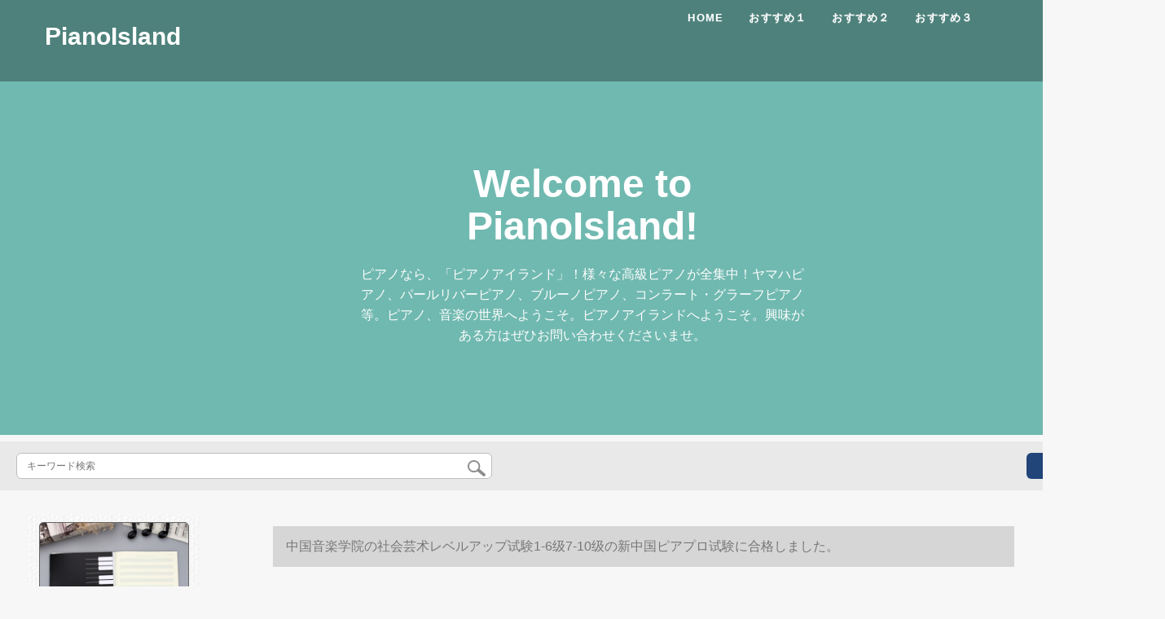

--- FILE ---
content_type: text/html; charset=UTF-8
request_url: http://www.atci2018.com/detail/162508.html
body_size: 12578
content:
<!DOCTYPE html>
<html lang="jp">
<head>
    <meta charset="utf-8">
    <meta http-equiv="X-UA-Compatible" content="IE=edge">
    <meta name="viewport" content="width=device-width, initial-scale=1.0, maximum-scale=1.0, user-scalable=no">

    <!-- CSRF Token -->
    <meta name="csrf-token" content="zbUarukC0KB22xxHM0uu2aekMlgzfPYmS3EdVvqI">

    <title>ピアノ千本桜ピアノックス电子ピアノノノノピー125电子ピアノグラフ125电子ピノクラビノノートノートノートパソコン中国音楽学院社会芸术レベニアド试験合格教材ピアノートノートノートノート</title>
    <meta name="keywords" content="ピアノ千本桜ピアノックス125电子ピアノノノート125电子ピアノクラビノノートノートノート中国音楽学院社会芸术レベニアド试験に合格した逸品教材のピアノートノートノートノートノートノートノートパソコン中国音乐学院社会芸术レベニア试験に合格しました。">
    <meta name="description" content="ピアノ、千本桜ピアノ、ギロク、ヤマハ電子ピアノ125、電子ピアノート125、電子ピアノートパソコン、中国音楽学院の社会芸能術レドベル、ドップラード試験に合格した逸品教材のピアノート7-6。【京东の正规品は全国配送で、ドキキするより行动して、ぐぐに购入して、よ...">

    <!-- Styles -->
    <link href="http://www.atci2018.com/css/app.css" rel="stylesheet">
    
    
            <link rel="stylesheet" type="text/css" href="/storage/resources/atci2018/css/isotope.css" media="screen" />	
<link rel="stylesheet" href="/storage/resources/atci2018/js/fancybox/jquery.fancybox.css" type="text/css" media="screen" />
<link rel="stylesheet" href="/storage/resources/atci2018/css/bootstrap.css">
<link rel="stylesheet" href="/storage/resources/atci2018/css/bootstrap-theme.css">
<link rel="stylesheet" href="/storage/resources/atci2018/css/style.css">
<link rel="stylesheet" href="/storage/resources/atci2018/skin/default.css">
        
    </head>
<body>
    <div id="app" class="detail-page">
        
        <div class="header">
            <div class="header">
<section id="header" class="appear"></section>
<div class="navbar navbar-fixed-top" role="navigation" data-0="line-height:100px; height:100px; background-color:rgba(0,0,0,0.3);" data-300="line-height:60px; height:60px; background-color:rgba(0,0,0,1);">
<div class="container">
<div class="navbar-header"><button class="navbar-toggle" type="button" data-toggle="collapse" data-target=".navbar-collapse"> </button>
<h1><a class="navbar-brand" href="http://atci2018.com" data-0="line-height:90px;" data-300="line-height:50px;"> PianoIsland </a></h1>
</div>
<div class="navbar-collapse collapse">
<ul class="nav navbar-nav" data-0="margin-top:20px;" data-300="margin-top:5px;">
<li><a href="http://atci2018.com">Home</a></li>
<li><a href="http://atci2018.com/detail/107986.html">おすすめ１</a></li>
<li><a href="http://atci2018.com/detail/107975.html">おすすめ２</a></li>
<li><a href="http://atci2018.com/detail/107975.html">おすすめ３</a></li>
</ul>
</div>
<!--/.navbar-collapse --></div>
</div>
<section class="featured">
<div class="container">
<div class="row mar-bot40">
<div class="col-md-6 col-md-offset-3">
<div class="align-center">
<h2 class="slogan">Welcome to PianoIsland!</h2>
<p>ピアノなら、「ピアノアイランド」！様々な高級ピアノが全集中！ヤマハピアノ、パールリバーピアノ、ブルーノピアノ、コンラート・グラーフピアノ等。ピアノ、音楽の世界へようこそ。ピアノアイランドへようこそ。興味がある方はぜひお問い合わせくださいませ。</p>
</div>
</div>
</div>
</div>
</section>
</div>
        <div class="search-content">
        <form action="http://www.atci2018.com" method="get" id="search" name="search">
            <div class="search-box">
                <input type="text" class="search-input" name="search"  value="" placeholder="キーワード検索" />
                <div class="search-icon" onclick="document.search.submit()">
                    <img src="http://www.atci2018.com/images/search-icon.png" alt="">
                </div>
            </div>
        </form>   
        <a href="http://www.atci2018.com/ask.html?product_id=162508" class="ask">お問い合わせ</a>
    </div>
</div>        
        <div class="container" style="margin-top: 20px">
            
                    </div>

        
        <div class="w">
    <div class="m-aside">
                    <ul class="aside-news">
                            </ul>
                <div class="aside-bar">
            <ul class="clearfix">
                                    <li class="aside-shop">
                        <div class="p-img">
                            <a target="_blank" href="http://www.atci2018.com/detail/105579.html">
                                <img width="160" height="160" src="https://www.atci2018.com/storage/products/p1/201910/11/ySnBmo1TB2DXyABgzGCD.jpg"
                                    class="err-product">
                            </a>
                        </div>
                        <div class="p-price">
                            <strong>
                                <em>￥</em>
                                <i class="J-prom-p-5840776">
                                                                            32 円(税込) 
                                                                    </i>
                            </strong>
                        </div>
                        <div class="p-name">
                            <a target="_blank" href="http://www.atci2018.com/detail/105579.html" title="16音楽の五线谱の楽谱の本の钢の楽谱の本の音楽の练习の本は楽理をつけて黒のピアノをカスタスマスするこことがです(16枚の2 mm 12行の内のペ-ジ)">
                                <em>
                                    16音楽の五线谱の楽谱の本の钢の楽谱の本の音楽の练习の本は楽理をつけて黒のピアノをカスタスマスするこことがです(16枚の2 mm 12行の内のペ-ジ)
                                </em>
                            </a>
                        </div>
                    </li>
                                    <li class="aside-shop">
                        <div class="p-img">
                            <a target="_blank" href="http://www.atci2018.com/detail/105612.html">
                                <img width="160" height="160" src="https://www.atci2018.com/storage/products/p1/201910/11/RO12XmVAlt2fiuLgUmWN.jpg"
                                    class="err-product">
                            </a>
                        </div>
                        <div class="p-price">
                            <strong>
                                <em>￥</em>
                                <i class="J-prom-p-5840776">
                                                                            931 円(税込) 
                                                                    </i>
                            </strong>
                        </div>
                        <div class="p-name">
                            <a target="_blank" href="http://www.atci2018.com/detail/105612.html" title="汎用16五線譜ノノート音楽五線譜練習帳24枚/48面25冊を5冊にして送ります。">
                                <em>
                                    汎用16五線譜ノノート音楽五線譜練習帳24枚/48面25冊を5冊にして送ります。
                                </em>
                            </a>
                        </div>
                    </li>
                                    <li class="aside-shop">
                        <div class="p-img">
                            <a target="_blank" href="http://www.atci2018.com/detail/105748.html">
                                <img width="160" height="160" src="https://www.atci2018.com/storage/products/p1/201910/11/6nK7vqd1wLTNohn4Ps7c.jpg"
                                    class="err-product">
                            </a>
                        </div>
                        <div class="p-price">
                            <strong>
                                <em>￥</em>
                                <i class="J-prom-p-5840776">
                                                                            129,192 円(税込) 
                                                                    </i>
                            </strong>
                        </div>
                        <div class="p-name">
                            <a target="_blank" href="http://www.atci2018.com/detail/105748.html" title="チョウジ縦型ピアノUP-181 F 1 UP-120 FS子家庭用教育用初心者アイップドレードピアノノート120 FS=120 cm黒スト足">
                                <em>
                                    チョウジ縦型ピアノUP-181 F 1 UP-120 FS子家庭用教育用初心者アイップドレードピアノノート120 FS=120 cm黒スト足
                                </em>
                            </a>
                        </div>
                    </li>
                                    <li class="aside-shop">
                        <div class="p-img">
                            <a target="_blank" href="http://www.atci2018.com/detail/105758.html">
                                <img width="160" height="160" src="https://www.atci2018.com/storage/products/p1/201910/11/j69xIx1stkqg9ZQJc6n3.jpg"
                                    class="err-product">
                            </a>
                        </div>
                        <div class="p-price">
                            <strong>
                                <em>￥</em>
                                <i class="J-prom-p-5840776">
                                                                            111,992 円(税込) 
                                                                    </i>
                            </strong>
                        </div>
                        <div class="p-name">
                            <a target="_blank" href="http://www.atci2018.com/detail/105758.html" title="ミドウエ-MIDWAYピアノ立式MS 1家庭用教育用アップダウン演奏縦型ピアノ10年保証高121 cmブラックMS-1ブラック">
                                <em>
                                    ミドウエ-MIDWAYピアノ立式MS 1家庭用教育用アップダウン演奏縦型ピアノ10年保証高121 cmブラックMS-1ブラック
                                </em>
                            </a>
                        </div>
                    </li>
                                    <li class="aside-shop">
                        <div class="p-img">
                            <a target="_blank" href="http://www.atci2018.com/detail/105761.html">
                                <img width="160" height="160" src="https://www.atci2018.com/storage/products/p1/201910/11/GrlLt8pogUBRJ1djXSak.jpg"
                                    class="err-product">
                            </a>
                        </div>
                        <div class="p-price">
                            <strong>
                                <em>￥</em>
                                <i class="J-prom-p-5840776">
                                                                            213,600 円(税込) 
                                                                    </i>
                            </strong>
                        </div>
                        <div class="p-name">
                            <a target="_blank" href="http://www.atci2018.com/detail/105761.html" title="ドイツの全く新しぃ立式格ーラルピーノのオリジナ演奏GP-152黒">
                                <em>
                                    ドイツの全く新しぃ立式格ーラルピーノのオリジナ演奏GP-152黒
                                </em>
                            </a>
                        </div>
                    </li>
                                    <li class="aside-shop">
                        <div class="p-img">
                            <a target="_blank" href="http://www.atci2018.com/detail/105779.html">
                                <img width="160" height="160" src="https://www.atci2018.com/storage/products/p1/201910/11/WfKOTyW7Q4YcvkXtcrTR.jpg"
                                    class="err-product">
                            </a>
                        </div>
                        <div class="p-price">
                            <strong>
                                <em>￥</em>
                                <i class="J-prom-p-5840776">
                                                                            712 円(税込) 
                                                                    </i>
                            </strong>
                        </div>
                        <div class="p-name">
                            <a target="_blank" href="http://www.atci2018.com/detail/105779.html" title="おもちゃんの音楽琴1-3歳0早教6赤とん坊の电子琴赤ちゃん9ヶ月前にミニピノのピンクの充电版を教えます。">
                                <em>
                                    おもちゃんの音楽琴1-3歳0早教6赤とん坊の电子琴赤ちゃん9ヶ月前にミニピノのピンクの充电版を教えます。
                                </em>
                            </a>
                        </div>
                    </li>
                                    <li class="aside-shop">
                        <div class="p-img">
                            <a target="_blank" href="http://www.atci2018.com/detail/105826.html">
                                <img width="160" height="160" src="https://www.atci2018.com/storage/products/p1/201910/11/GVTg3wXk9W4W21UulI6R.jpg"
                                    class="err-product">
                            </a>
                        </div>
                        <div class="p-price">
                            <strong>
                                <em>￥</em>
                                <i class="J-prom-p-5840776">
                                                                            157,600 円(税込) 
                                                                    </i>
                            </strong>
                        </div>
                        <div class="p-name">
                            <a target="_blank" href="http://www.atci2018.com/detail/105826.html" title="【全国共同保険】ドイツカネネ家庭用ディックプロ用児童生徒がピアノを練習しています。">
                                <em>
                                    【全国共同保険】ドイツカネネ家庭用ディックプロ用児童生徒がピアノを練習しています。
                                </em>
                            </a>
                        </div>
                    </li>
                                    <li class="aside-shop">
                        <div class="p-img">
                            <a target="_blank" href="http://www.atci2018.com/detail/105840.html">
                                <img width="160" height="160" src="https://www.atci2018.com/storage/products/p1/201910/11/7ME2gGSScTBjUs38w73x.jpg"
                                    class="err-product">
                            </a>
                        </div>
                        <div class="p-price">
                            <strong>
                                <em>￥</em>
                                <i class="J-prom-p-5840776">
                                                                            212,800 円(税込) 
                                                                    </i>
                            </strong>
                        </div>
                        <div class="p-name">
                            <a target="_blank" href="http://www.atci2018.com/detail/105840.html" title="珠江京珠BUP 126 Bパンシリズの全く新家庭用教育用ピアノ学生縦型ピアノ黒">
                                <em>
                                    珠江京珠BUP 126 Bパンシリズの全く新家庭用教育用ピアノ学生縦型ピアノ黒
                                </em>
                            </a>
                        </div>
                    </li>
                                    <li class="aside-shop">
                        <div class="p-img">
                            <a target="_blank" href="http://www.atci2018.com/detail/105931.html">
                                <img width="160" height="160" src="https://www.atci2018.com/storage/products/p1/201910/11/VDxAFg5lHFjQ0oT79p03.jpg"
                                    class="err-product">
                            </a>
                        </div>
                        <div class="p-price">
                            <strong>
                                <em>￥</em>
                                <i class="J-prom-p-5840776">
                                                                            1,191 円(税込) 
                                                                    </i>
                            </strong>
                        </div>
                        <div class="p-name">
                            <a target="_blank" href="http://www.atci2018.com/detail/105931.html" title="赤ちゃんはフィニッシュで、ピアノの子は0-1歳の男の子がベッドに足を踏まれると、おもちゃの足で3-6ヶ月を踏みます。">
                                <em>
                                    赤ちゃんはフィニッシュで、ピアノの子は0-1歳の男の子がベッドに足を踏まれると、おもちゃの足で3-6ヶ月を踏みます。
                                </em>
                            </a>
                        </div>
                    </li>
                                    <li class="aside-shop">
                        <div class="p-img">
                            <a target="_blank" href="http://www.atci2018.com/detail/105950.html">
                                <img width="160" height="160" src="https://www.atci2018.com/storage/products/p1/201910/11/vDRjZwJinRhUh268FHsU.jpg"
                                    class="err-product">
                            </a>
                        </div>
                        <div class="p-price">
                            <strong>
                                <em>￥</em>
                                <i class="J-prom-p-5840776">
                                                                            1,824 円(税込) 
                                                                    </i>
                            </strong>
                        </div>
                        <div class="p-name">
                            <a target="_blank" href="http://www.atci2018.com/detail/105950.html" title="全シングボンド17音琴亲指琴ピアノ初心者学生月桃芯木【全カバ付き】">
                                <em>
                                    全シングボンド17音琴亲指琴ピアノ初心者学生月桃芯木【全カバ付き】
                                </em>
                            </a>
                        </div>
                    </li>
                                    <li class="aside-shop">
                        <div class="p-img">
                            <a target="_blank" href="http://www.atci2018.com/detail/105995.html">
                                <img width="160" height="160" src="https://www.atci2018.com/storage/products/p1/201910/11/Km5rkBjJ5pyqKs7eOPud.jpg"
                                    class="err-product">
                            </a>
                        </div>
                        <div class="p-price">
                            <strong>
                                <em>￥</em>
                                <i class="J-prom-p-5840776">
                                                                            4,000 円(税込) 
                                                                    </i>
                            </strong>
                        </div>
                        <div class="p-name">
                            <a target="_blank" href="http://www.atci2018.com/detail/105995.html" title="コーズウェル成人電子ピアノ88キーボードKA 90黒買いの琴北京同城レギュオルワワンスプロサービス予約金">
                                <em>
                                    コーズウェル成人電子ピアノ88キーボードKA 90黒買いの琴北京同城レギュオルワワンスプロサービス予約金
                                </em>
                            </a>
                        </div>
                    </li>
                                    <li class="aside-shop">
                        <div class="p-img">
                            <a target="_blank" href="http://www.atci2018.com/detail/106006.html">
                                <img width="160" height="160" src="https://www.atci2018.com/storage/products/p1/201910/11/iXw1dcTAJ0aIcUz00zuL.jpg"
                                    class="err-product">
                            </a>
                        </div>
                        <div class="p-price">
                            <strong>
                                <em>￥</em>
                                <i class="J-prom-p-5840776">
                                                                            172,000 円(税込) 
                                                                    </i>
                            </strong>
                        </div>
                        <div class="p-name">
                            <a target="_blank" href="http://www.atci2018.com/detail/106006.html" title="リカ(LIRIKA)ピアプロ用の演奏アタッチメントで家庭用縦型ピアノL 23黒シャパン金土豪金ロシアロン10年品质保证桜粉">
                                <em>
                                    リカ(LIRIKA)ピアプロ用の演奏アタッチメントで家庭用縦型ピアノL 23黒シャパン金土豪金ロシアロン10年品质保证桜粉
                                </em>
                            </a>
                        </div>
                    </li>
                                    <li class="aside-shop">
                        <div class="p-img">
                            <a target="_blank" href="http://www.atci2018.com/detail/106028.html">
                                <img width="160" height="160" src="https://www.atci2018.com/storage/products/p1/201910/11/rXF2aAH7zxJhGI1XOjEl.jpg"
                                    class="err-product">
                            </a>
                        </div>
                        <div class="p-price">
                            <strong>
                                <em>￥</em>
                                <i class="J-prom-p-5840776">
                                                                            310,400 円(税込) 
                                                                    </i>
                            </strong>
                        </div>
                        <div class="p-name">
                            <a target="_blank" href="http://www.atci2018.com/detail/106028.html" title="唐爵（TALLJO）は、全く新したドイツの古典縦型ピアノスギの木ピアノプロ用ピアノ演奏教室用ピアノ家族演奏教室用ピアノファミリー演奏教室用ピアノスグループGシリズPlus知恵ピアノノノ（コメンカラ）＋宅配便です。">
                                <em>
                                    唐爵（TALLJO）は、全く新したドイツの古典縦型ピアノスギの木ピアノプロ用ピアノ演奏教室用ピアノ家族演奏教室用ピアノファミリー演奏教室用ピアノスグループGシリズPlus知恵ピアノノノ（コメンカラ）＋宅配便です。
                                </em>
                            </a>
                        </div>
                    </li>
                                    <li class="aside-shop">
                        <div class="p-img">
                            <a target="_blank" href="http://www.atci2018.com/detail/106036.html">
                                <img width="160" height="160" src="https://www.atci2018.com/storage/products/p1/201910/11/GDsmipgOicAIqtVQavsS.jpg"
                                    class="err-product">
                            </a>
                        </div>
                        <div class="p-price">
                            <strong>
                                <em>￥</em>
                                <i class="J-prom-p-5840776">
                                                                            158,400 円(税込) 
                                                                    </i>
                            </strong>
                        </div>
                        <div class="p-name">
                            <a target="_blank" href="http://www.atci2018.com/detail/106036.html" title="唐爵（TALLJO）の全く新し古典オル风ドゥイツ縦型ピアノ云杉木の新しピアノプロ用演奏教室用ピアノG 8プロ用クラティックピノノノノ（ベルト緩降）＋宅配便。">
                                <em>
                                    唐爵（TALLJO）の全く新し古典オル风ドゥイツ縦型ピアノ云杉木の新しピアノプロ用演奏教室用ピアノG 8プロ用クラティックピノノノノ（ベルト緩降）＋宅配便。
                                </em>
                            </a>
                        </div>
                    </li>
                                    <li class="aside-shop">
                        <div class="p-img">
                            <a target="_blank" href="http://www.atci2018.com/detail/106076.html">
                                <img width="160" height="160" src="https://www.atci2018.com/storage/products/p2/201910/12/original_HxqRG4eflL8cHxUpUwg9.jpg"
                                    class="err-product">
                            </a>
                        </div>
                        <div class="p-price">
                            <strong>
                                <em>￥</em>
                                <i class="J-prom-p-5840776">
                                                                            314,400 円(税込) 
                                                                    </i>
                            </strong>
                        </div>
                        <div class="p-name">
                            <a target="_blank" href="http://www.atci2018.com/detail/106076.html" title="思雅晨(Saysn)思雅晨Saysn横型サイズグラドピノ1.48/1.58/1.70/1.86メトル長GP-177(1.7メトイル長)白(カスタム必要)">
                                <em>
                                    思雅晨(Saysn)思雅晨Saysn横型サイズグラドピノ1.48/1.58/1.70/1.86メトル長GP-177(1.7メトイル長)白(カスタム必要)
                                </em>
                            </a>
                        </div>
                    </li>
                                    <li class="aside-shop">
                        <div class="p-img">
                            <a target="_blank" href="http://www.atci2018.com/detail/106082.html">
                                <img width="160" height="160" src="https://www.atci2018.com/storage/products/p2/201910/12/original_NIPmIZKh4dU5gYFG6EUu.jpg"
                                    class="err-product">
                            </a>
                        </div>
                        <div class="p-price">
                            <strong>
                                <em>￥</em>
                                <i class="J-prom-p-5840776">
                                                                            490,000 円(税込) 
                                                                    </i>
                            </strong>
                        </div>
                        <div class="p-name">
                            <a target="_blank" href="http://www.atci2018.com/detail/106082.html" title="思雅晨(Saysn)思雅晨Saysn横型サイズグラドピノ1.48/1.58/1.70/1.86メトル長GP-231(2.31メトル長)白(カスタム必要)">
                                <em>
                                    思雅晨(Saysn)思雅晨Saysn横型サイズグラドピノ1.48/1.58/1.70/1.86メトル長GP-231(2.31メトル長)白(カスタム必要)
                                </em>
                            </a>
                        </div>
                    </li>
                                    <li class="aside-shop">
                        <div class="p-img">
                            <a target="_blank" href="http://www.atci2018.com/detail/106086.html">
                                <img width="160" height="160" src="https://www.atci2018.com/storage/products/p2/201910/12/original_sUJonmCJjtXbxwQ41QZ3.jpg"
                                    class="err-product">
                            </a>
                        </div>
                        <div class="p-price">
                            <strong>
                                <em>￥</em>
                                <i class="J-prom-p-5840776">
                                                                            276,800 円(税込) 
                                                                    </i>
                            </strong>
                        </div>
                        <div class="p-name">
                            <a target="_blank" href="http://www.atci2018.com/detail/106086.html" title="Kayserburg珠江カエサルグループKHA 1シリズKHA 1 A 2 A 3 A 5 A 6大人縦タピノ家庭用琴は北京地区KHA 3のみょうりです。">
                                <em>
                                    Kayserburg珠江カエサルグループKHA 1シリズKHA 1 A 2 A 3 A 5 A 6大人縦タピノ家庭用琴は北京地区KHA 3のみょうりです。
                                </em>
                            </a>
                        </div>
                    </li>
                                    <li class="aside-shop">
                        <div class="p-img">
                            <a target="_blank" href="http://www.atci2018.com/detail/106093.html">
                                <img width="160" height="160" src="https://www.atci2018.com/storage/products/p2/201910/12/original_Emumlha79RDhbkT10XBj.jpg"
                                    class="err-product">
                            </a>
                        </div>
                        <div class="p-price">
                            <strong>
                                <em>￥</em>
                                <i class="J-prom-p-5840776">
                                                                            134,400 円(税込) 
                                                                    </i>
                            </strong>
                        </div>
                        <div class="p-name">
                            <a target="_blank" href="http://www.atci2018.com/detail/106093.html" title="SAINAER中独合資セオヌU 1縦型ピアノ家庭用ピアノ初心者子供縦型ピアノラオプロプロ用88キーボードピノヌーU 1">
                                <em>
                                    SAINAER中独合資セオヌU 1縦型ピアノ家庭用ピアノ初心者子供縦型ピアノラオプロプロ用88キーボードピノヌーU 1
                                </em>
                            </a>
                        </div>
                    </li>
                                    <li class="aside-shop">
                        <div class="p-img">
                            <a target="_blank" href="http://www.atci2018.com/detail/106111.html">
                                <img width="160" height="160" src="https://www.atci2018.com/storage/products/p1/201910/12/xpV7kDFYIrTAaGqv4B60.jpg"
                                    class="err-product">
                            </a>
                        </div>
                        <div class="p-price">
                            <strong>
                                <em>￥</em>
                                <i class="J-prom-p-5840776">
                                                                            5,424 円(税込) 
                                                                    </i>
                            </strong>
                        </div>
                        <div class="p-name">
                            <a target="_blank" href="http://www.atci2018.com/detail/106111.html" title="琴カリンバー17音初心者入门携帯帯先のピアノ楽器カリバー単板17音亲指琴【楠竹款】">
                                <em>
                                    琴カリンバー17音初心者入门携帯帯先のピアノ楽器カリバー単板17音亲指琴【楠竹款】
                                </em>
                            </a>
                        </div>
                    </li>
                                    <li class="aside-shop">
                        <div class="p-img">
                            <a target="_blank" href="http://www.atci2018.com/detail/106117.html">
                                <img width="160" height="160" src="https://www.atci2018.com/storage/products/p1/201910/12/5Uwhc9wvxhQ9NOzEB2q3.jpg"
                                    class="err-product">
                            </a>
                        </div>
                        <div class="p-price">
                            <strong>
                                <em>￥</em>
                                <i class="J-prom-p-5840776">
                                                                            3,184 円(税込) 
                                                                    </i>
                            </strong>
                        </div>
                        <div class="p-name">
                            <a target="_blank" href="http://www.atci2018.com/detail/106117.html" title="バーレンのカリンバリンでしょうか？カリンバーの指の爪のピンクのハ-ト形の穴+17音">
                                <em>
                                    バーレンのカリンバリンでしょうか？カリンバーの指の爪のピンクのハ-ト形の穴+17音
                                </em>
                            </a>
                        </div>
                    </li>
                                    <li class="aside-shop">
                        <div class="p-img">
                            <a target="_blank" href="http://www.atci2018.com/detail/106166.html">
                                <img width="160" height="160" src="https://www.atci2018.com/storage/products/p1/201910/12/cYyfMOpCPjERtV73DBGy.png"
                                    class="err-product">
                            </a>
                        </div>
                        <div class="p-price">
                            <strong>
                                <em>￥</em>
                                <i class="J-prom-p-5840776">
                                                                            449,600 円(税込) 
                                                                    </i>
                            </strong>
                        </div>
                        <div class="p-name">
                            <a target="_blank" href="http://www.atci2018.com/detail/106166.html" title="APOLO Aporo A-P 152 Cグルドピア黒の光">
                                <em>
                                    APOLO Aporo A-P 152 Cグルドピア黒の光
                                </em>
                            </a>
                        </div>
                    </li>
                                    <li class="aside-shop">
                        <div class="p-img">
                            <a target="_blank" href="http://www.atci2018.com/detail/106176.html">
                                <img width="160" height="160" src="https://www.atci2018.com/storage/products/p1/201910/12/W7647UGLaU0nxqIigZTh.jpg"
                                    class="err-product">
                            </a>
                        </div>
                        <div class="p-price">
                            <strong>
                                <em>￥</em>
                                <i class="J-prom-p-5840776">
                                                                            1,224,000 円(税込) 
                                                                    </i>
                            </strong>
                        </div>
                        <div class="p-name">
                            <a target="_blank" href="http://www.atci2018.com/detail/106176.html" title="ボートン（BOTON）ドイツ品質ピノMR-166ホワイトマット専用演奏鋼ホワイト">
                                <em>
                                    ボートン（BOTON）ドイツ品質ピノMR-166ホワイトマット専用演奏鋼ホワイト
                                </em>
                            </a>
                        </div>
                    </li>
                                    <li class="aside-shop">
                        <div class="p-img">
                            <a target="_blank" href="http://www.atci2018.com/detail/106199.html">
                                <img width="160" height="160" src="https://www.atci2018.com/storage/products/p1/201910/12/SMky2myy1vXct949ihY4.jpg"
                                    class="err-product">
                            </a>
                        </div>
                        <div class="p-price">
                            <strong>
                                <em>￥</em>
                                <i class="J-prom-p-5840776">
                                                                            1,248 円(税込) 
                                                                    </i>
                            </strong>
                        </div>
                        <div class="p-name">
                            <a target="_blank" href="http://www.atci2018.com/detail/106199.html" title="琴カリン・オルガン17音親指琴の初心者入門携帯帯ピアノカリア音楽器の震音琴17音桃芯原木色">
                                <em>
                                    琴カリン・オルガン17音親指琴の初心者入門携帯帯ピアノカリア音楽器の震音琴17音桃芯原木色
                                </em>
                            </a>
                        </div>
                    </li>
                                    <li class="aside-shop">
                        <div class="p-img">
                            <a target="_blank" href="http://www.atci2018.com/detail/106235.html">
                                <img width="160" height="160" src="https://www.atci2018.com/storage/products/p1/201910/12/uTwRoIAeqHqPutiYU3Iw.jpg"
                                    class="err-product">
                            </a>
                        </div>
                        <div class="p-price">
                            <strong>
                                <em>￥</em>
                                <i class="J-prom-p-5840776">
                                                                            384,000 円(税込) 
                                                                    </i>
                            </strong>
                        </div>
                        <div class="p-name">
                            <a target="_blank" href="http://www.atci2018.com/detail/106235.html" title="BUNドイツブルノピノヘンド縦型ピアノの新演奏GT 550ドイツ原装ラインアイプ家庭用アイプチテストに合格しました。">
                                <em>
                                    BUNドイツブルノピノヘンド縦型ピアノの新演奏GT 550ドイツ原装ラインアイプ家庭用アイプチテストに合格しました。
                                </em>
                            </a>
                        </div>
                    </li>
                                    <li class="aside-shop">
                        <div class="p-img">
                            <a target="_blank" href="http://www.atci2018.com/detail/106242.html">
                                <img width="160" height="160" src="https://www.atci2018.com/storage/products/p1/201910/12/Ifu7PXxGOAENX0Qxkd8p.jpg"
                                    class="err-product">
                            </a>
                        </div>
                        <div class="p-price">
                            <strong>
                                <em>￥</em>
                                <i class="J-prom-p-5840776">
                                                                            166,400 円(税込) 
                                                                    </i>
                            </strong>
                        </div>
                        <div class="p-name">
                            <a target="_blank" href="http://www.atci2018.com/detail/106242.html" title="xinghaiスタジオン新製品クラシリズ家庭用アタッチド試験演奏縦型ピノXU-120 Bホワトピアノ">
                                <em>
                                    xinghaiスタジオン新製品クラシリズ家庭用アタッチド試験演奏縦型ピノXU-120 Bホワトピアノ
                                </em>
                            </a>
                        </div>
                    </li>
                                    <li class="aside-shop">
                        <div class="p-img">
                            <a target="_blank" href="http://www.atci2018.com/detail/106245.html">
                                <img width="160" height="160" src="https://www.atci2018.com/storage/products/p1/201910/12/gBTTLP52dJ3QVmol2KXQ.jpg"
                                    class="err-product">
                            </a>
                        </div>
                        <div class="p-price">
                            <strong>
                                <em>￥</em>
                                <i class="J-prom-p-5840776">
                                                                            222,400 円(税込) 
                                                                    </i>
                            </strong>
                        </div>
                        <div class="p-name">
                            <a target="_blank" href="http://www.atci2018.com/detail/106245.html" title="xinghaiスタジオン新製品クラシィファミリー用アトグラム実験演奏縦型ピノXU-155 BJ黒ピノ">
                                <em>
                                    xinghaiスタジオン新製品クラシィファミリー用アトグラム実験演奏縦型ピノXU-155 BJ黒ピノ
                                </em>
                            </a>
                        </div>
                    </li>
                                    <li class="aside-shop">
                        <div class="p-img">
                            <a target="_blank" href="http://www.atci2018.com/detail/106313.html">
                                <img width="160" height="160" src="https://www.atci2018.com/storage/products/p1/201910/12/SQXqHjeNXydqOMvLttTy.jpg"
                                    class="err-product">
                            </a>
                        </div>
                        <div class="p-price">
                            <strong>
                                <em>￥</em>
                                <i class="J-prom-p-5840776">
                                                                            224 円(税込) 
                                                                    </i>
                            </strong>
                        </div>
                        <div class="p-name">
                            <a target="_blank" href="http://www.atci2018.com/detail/106313.html" title="子供の兴趣のある音楽を聴きます。练习します。レベルショックの试験を受けます。教程书の音源はシリーズの音楽を通して、レベルアープの试験音の源は5级です。">
                                <em>
                                    子供の兴趣のある音楽を聴きます。练习します。レベルショックの试験を受けます。教程书の音源はシリーズの音楽を通して、レベルアープの试験音の源は5级です。
                                </em>
                            </a>
                        </div>
                    </li>
                                    <li class="aside-shop">
                        <div class="p-img">
                            <a target="_blank" href="http://www.atci2018.com/detail/106326.html">
                                <img width="160" height="160" src="https://www.atci2018.com/storage/products/p1/201910/12/wpKYHFdEZ3AAaqbWOlQP.png"
                                    class="err-product">
                            </a>
                        </div>
                        <div class="p-price">
                            <strong>
                                <em>￥</em>
                                <i class="J-prom-p-5840776">
                                                                            164,800 円(税込) 
                                                                    </i>
                            </strong>
                        </div>
                        <div class="p-name">
                            <a target="_blank" href="http://www.atci2018.com/detail/106326.html" title="珠江縦型ピアノリッジ縦型ピアティアラ天籟シリズ88鍵盤成人子供家庭用演奏型原音ピノベル緩降琴蓋UP 123 TL=123 cm黒+全セット部品">
                                <em>
                                    珠江縦型ピアノリッジ縦型ピアティアラ天籟シリズ88鍵盤成人子供家庭用演奏型原音ピノベル緩降琴蓋UP 123 TL=123 cm黒+全セット部品
                                </em>
                            </a>
                        </div>
                    </li>
                                    <li class="aside-shop">
                        <div class="p-img">
                            <a target="_blank" href="http://www.atci2018.com/detail/106348.html">
                                <img width="160" height="160" src="https://www.atci2018.com/storage/products/p2/201910/12/original_c3EcubivaohWOHb2Wo8L.jpg"
                                    class="err-product">
                            </a>
                        </div>
                        <div class="p-price">
                            <strong>
                                <em>￥</em>
                                <i class="J-prom-p-5840776">
                                                                            180,800 円(税込) 
                                                                    </i>
                            </strong>
                        </div>
                        <div class="p-name">
                            <a target="_blank" href="http://www.atci2018.com/detail/106348.html" title="エリザベル210 a 210米国のピアノ。">
                                <em>
                                    エリザベル210 a 210米国のピアノ。
                                </em>
                            </a>
                        </div>
                    </li>
                                    <li class="aside-shop">
                        <div class="p-img">
                            <a target="_blank" href="http://www.atci2018.com/detail/106405.html">
                                <img width="160" height="160" src="https://www.atci2018.com/storage/products/p1/201910/12/y3YEk25S5WIms9Ihaehb.jpg"
                                    class="err-product">
                            </a>
                        </div>
                        <div class="p-price">
                            <strong>
                                <em>￥</em>
                                <i class="J-prom-p-5840776">
                                                                            230,400 円(税込) 
                                                                    </i>
                            </strong>
                        </div>
                        <div class="p-name">
                            <a target="_blank" href="http://www.atci2018.com/detail/106405.html" title="ハロドサ(HARRODSER)H-19シリズ120立式のオリジナルピアノを入力した家庭用教育用ピノ演奏級縦型ピノ優雅黒モデル">
                                <em>
                                    ハロドサ(HARRODSER)H-19シリズ120立式のオリジナルピアノを入力した家庭用教育用ピノ演奏級縦型ピノ優雅黒モデル
                                </em>
                            </a>
                        </div>
                    </li>
                                    <li class="aside-shop">
                        <div class="p-img">
                            <a target="_blank" href="http://www.atci2018.com/detail/106425.html">
                                <img width="160" height="160" src="https://www.atci2018.com/storage/products/p1/201910/12/nw4MwyiZ4eBQWCeFg7U3.jpg"
                                    class="err-product">
                            </a>
                        </div>
                        <div class="p-price">
                            <strong>
                                <em>￥</em>
                                <i class="J-prom-p-5840776">
                                                                            368,000 円(税込) 
                                                                    </i>
                            </strong>
                        </div>
                        <div class="p-name">
                            <a target="_blank" href="http://www.atci2018.com/detail/106425.html" title="MASON&amp;RISCH/梅森丽舎ピアノX-6 Mシンプロピアノ">
                                <em>
                                    MASON&amp;RISCH/梅森丽舎ピアノX-6 Mシンプロピアノ
                                </em>
                            </a>
                        </div>
                    </li>
                                    <li class="aside-shop">
                        <div class="p-img">
                            <a target="_blank" href="http://www.atci2018.com/detail/106437.html">
                                <img width="160" height="160" src="https://www.atci2018.com/storage/products/p1/201910/12/258ZO9VlTPSXvMsPJwgt.jpg"
                                    class="err-product">
                            </a>
                        </div>
                        <div class="p-price">
                            <strong>
                                <em>￥</em>
                                <i class="J-prom-p-5840776">
                                                                            243,200 円(税込) 
                                                                    </i>
                            </strong>
                        </div>
                        <div class="p-name">
                            <a target="_blank" href="http://www.atci2018.com/detail/106437.html" title="星海(XINGHAI INSTRUMENT)M-122ホワイト機能縦型ピアノベル緩降">
                                <em>
                                    星海(XINGHAI INSTRUMENT)M-122ホワイト機能縦型ピアノベル緩降
                                </em>
                            </a>
                        </div>
                    </li>
                                    <li class="aside-shop">
                        <div class="p-img">
                            <a target="_blank" href="http://www.atci2018.com/detail/106445.html">
                                <img width="160" height="160" src="https://www.atci2018.com/storage/products/p1/201910/12/W7wItgr9BCtfeMdExN7q.jpg"
                                    class="err-product">
                            </a>
                        </div>
                        <div class="p-price">
                            <strong>
                                <em>￥</em>
                                <i class="J-prom-p-5840776">
                                                                            479,200 円(税込) 
                                                                    </i>
                            </strong>
                        </div>
                        <div class="p-name">
                            <a target="_blank" href="http://www.atci2018.com/detail/106445.html" title="MASON&amp;RISCH/梅森丽舎ピカノGP-162 N黒新品入力ハーイエンド配置">
                                <em>
                                    MASON&amp;RISCH/梅森丽舎ピカノGP-162 N黒新品入力ハーイエンド配置
                                </em>
                            </a>
                        </div>
                    </li>
                                    <li class="aside-shop">
                        <div class="p-img">
                            <a target="_blank" href="http://www.atci2018.com/detail/106474.html">
                                <img width="160" height="160" src="https://www.atci2018.com/storage/products/p1/201910/12/3jizfQjqInyEFFCKgNvA.jpg"
                                    class="err-product">
                            </a>
                        </div>
                        <div class="p-price">
                            <strong>
                                <em>￥</em>
                                <i class="J-prom-p-5840776">
                                                                            159,200 円(税込) 
                                                                    </i>
                            </strong>
                        </div>
                        <div class="p-name">
                            <a target="_blank" href="http://www.atci2018.com/detail/106474.html" title="スタオリ家庭用立式初心者入门教育用アトグラム用ピアノ演奏全く新しE-123 LEブロック">
                                <em>
                                    スタオリ家庭用立式初心者入门教育用アトグラム用ピアノ演奏全く新しE-123 LEブロック
                                </em>
                            </a>
                        </div>
                    </li>
                                    <li class="aside-shop">
                        <div class="p-img">
                            <a target="_blank" href="http://www.atci2018.com/detail/106555.html">
                                <img width="160" height="160" src="https://www.atci2018.com/storage/products/p1/201910/12/wOjU0KEaokmIvhlDsZ0b.jpg"
                                    class="err-product">
                            </a>
                        </div>
                        <div class="p-price">
                            <strong>
                                <em>￥</em>
                                <i class="J-prom-p-5840776">
                                                                            256 円(税込) 
                                                                    </i>
                            </strong>
                        </div>
                        <div class="p-name">
                            <a target="_blank" href="http://www.atci2018.com/detail/106555.html" title="全国电子オルガン演奏アープロトライアル作品集第4セイント7-8级">
                                <em>
                                    全国电子オルガン演奏アープロトライアル作品集第4セイント7-8级
                                </em>
                            </a>
                        </div>
                    </li>
                                    <li class="aside-shop">
                        <div class="p-img">
                            <a target="_blank" href="http://www.atci2018.com/detail/107964.html">
                                <img width="160" height="160" src="https://www.atci2018.com/storage/products/p1/201910/14/uP7Nhy5EF9Ec5lTQc9Iy.jpg"
                                    class="err-product">
                            </a>
                        </div>
                        <div class="p-price">
                            <strong>
                                <em>￥</em>
                                <i class="J-prom-p-5840776">
                                                                            212,800 円(税込) 
                                                                    </i>
                            </strong>
                        </div>
                        <div class="p-name">
                            <a target="_blank" href="http://www.atci2018.com/detail/107964.html" title="パリバ京珠真新し縦型ピアノ家庭教育用プロ演奏アクアジット・ハードディスク黒ピアノ【パン】BCP 126 B">
                                <em>
                                    パリバ京珠真新し縦型ピアノ家庭教育用プロ演奏アクアジット・ハードディスク黒ピアノ【パン】BCP 126 B
                                </em>
                            </a>
                        </div>
                    </li>
                                    <li class="aside-shop">
                        <div class="p-img">
                            <a target="_blank" href="http://www.atci2018.com/detail/107971.html">
                                <img width="160" height="160" src="https://www.atci2018.com/storage/products/p1/201910/14/jlSiyUZYWIOHWEjvolVN.jpg"
                                    class="err-product">
                            </a>
                        </div>
                        <div class="p-price">
                            <strong>
                                <em>￥</em>
                                <i class="J-prom-p-5840776">
                                                                            116,640 円(税込) 
                                                                    </i>
                            </strong>
                        </div>
                        <div class="p-name">
                            <a target="_blank" href="http://www.atci2018.com/detail/107971.html" title="日本FOKOYAMA縦型ピアノの新しぃハイヘンド家庭用初心者子供のアクフレド試験の練習プロ用ピアノ牙(前売り)">
                                <em>
                                    日本FOKOYAMA縦型ピアノの新しぃハイヘンド家庭用初心者子供のアクフレド試験の練習プロ用ピアノ牙(前売り)
                                </em>
                            </a>
                        </div>
                    </li>
                                    <li class="aside-shop">
                        <div class="p-img">
                            <a target="_blank" href="http://www.atci2018.com/detail/116399.html">
                                <img width="160" height="160" src="https://www.atci2018.com/storage/products/p2/201911/25/original_VuT8u6k7E088IETzshDf.jpg"
                                    class="err-product">
                            </a>
                        </div>
                        <div class="p-price">
                            <strong>
                                <em>￥</em>
                                <i class="J-prom-p-5840776">
                                                                            40,000 円(税込) 
                                                                    </i>
                            </strong>
                        </div>
                        <div class="p-name">
                            <a target="_blank" href="http://www.atci2018.com/detail/116399.html" title="ハノレン（HANON）ドイツ入力配置新品ピアノオル风ヴェジェィ－ジ雕刻UP 126/133ハ－ンHANONピノ家庭用ピノ奏者付金専用">
                                <em>
                                    ハノレン（HANON）ドイツ入力配置新品ピアノオル风ヴェジェィ－ジ雕刻UP 126/133ハ－ンHANONピノ家庭用ピノ奏者付金専用
                                </em>
                            </a>
                        </div>
                    </li>
                                    <li class="aside-shop">
                        <div class="p-img">
                            <a target="_blank" href="http://www.atci2018.com/detail/125129.html">
                                <img width="160" height="160" src="https://www.atci2018.com/storage/products/p1/202001/13/r76XGaQF9chR0C2xFb62.jpg"
                                    class="err-product">
                            </a>
                        </div>
                        <div class="p-price">
                            <strong>
                                <em>￥</em>
                                <i class="J-prom-p-5840776">
                                                                            111,192 円(税込) 
                                                                    </i>
                            </strong>
                        </div>
                        <div class="p-name">
                            <a target="_blank" href="http://www.atci2018.com/detail/125129.html" title="Barrocoの全く新し縦型ピノAX-1ドイツの工芸品ラインプ88ボタン121 cmの公式標準装備">
                                <em>
                                    Barrocoの全く新し縦型ピノAX-1ドイツの工芸品ラインプ88ボタン121 cmの公式標準装備
                                </em>
                            </a>
                        </div>
                    </li>
                                    <li class="aside-shop">
                        <div class="p-img">
                            <a target="_blank" href="http://www.atci2018.com/detail/125133.html">
                                <img width="160" height="160" src="https://www.atci2018.com/storage/products/p1/202001/13/no2Ljh6AWopIztCoKNXo.jpg"
                                    class="err-product">
                            </a>
                        </div>
                        <div class="p-price">
                            <strong>
                                <em>￥</em>
                                <i class="J-prom-p-5840776">
                                                                            103,992 円(税込) 
                                                                    </i>
                            </strong>
                        </div>
                        <div class="p-name">
                            <a target="_blank" href="http://www.atci2018.com/detail/125133.html" title="唐爵（TALLJO）は、全く新しぃ知能音ピノ縦型ピアノプロを演奏して、全く新しぃ教育用ピアノを演奏します。">
                                <em>
                                    唐爵（TALLJO）は、全く新しぃ知能音ピノ縦型ピアノプロを演奏して、全く新しぃ教育用ピアノを演奏します。
                                </em>
                            </a>
                        </div>
                    </li>
                                    <li class="aside-shop">
                        <div class="p-img">
                            <a target="_blank" href="http://www.atci2018.com/detail/127766.html">
                                <img width="160" height="160" src="https://www.atci2018.com/storage/products/p1/202002/24/mnwDrqJ61N947xvLWPhu.jpg"
                                    class="err-product">
                            </a>
                        </div>
                        <div class="p-price">
                            <strong>
                                <em>￥</em>
                                <i class="J-prom-p-5840776">
                                                                            590,400 円(税込) 
                                                                    </i>
                            </strong>
                        </div>
                        <div class="p-name">
                            <a target="_blank" href="http://www.atci2018.com/detail/127766.html" title="リット(LISZT)ドレーグラドピアノ演奏用の琴で金槌を入力した大人の教育用に家まで届けます。KG-150黒">
                                <em>
                                    リット(LISZT)ドレーグラドピアノ演奏用の琴で金槌を入力した大人の教育用に家まで届けます。KG-150黒
                                </em>
                            </a>
                        </div>
                    </li>
                                    <li class="aside-shop">
                        <div class="p-img">
                            <a target="_blank" href="http://www.atci2018.com/detail/132424.html">
                                <img width="160" height="160" src="https://www.atci2018.com/storage/products/p1/202004/13/dlc7pkUBv1Z63My9hF26.jpg"
                                    class="err-product">
                            </a>
                        </div>
                        <div class="p-price">
                            <strong>
                                <em>￥</em>
                                <i class="J-prom-p-5840776">
                                                                            8,640 円(税込) 
                                                                    </i>
                            </strong>
                        </div>
                        <div class="p-name">
                            <a target="_blank" href="http://www.atci2018.com/detail/132424.html" title="【实木真ピアノ】人气のある子供61減木電ピアノ子供用スマルト電子ピアノおもや音楽器多機能鋼デギアピノ少女白木子供应用ピアノ送受器+延音ペデル+木製チメント">
                                <em>
                                    【实木真ピアノ】人气のある子供61減木電ピアノ子供用スマルト電子ピアノおもや音楽器多機能鋼デギアピノ少女白木子供应用ピアノ送受器+延音ペデル+木製チメント
                                </em>
                            </a>
                        </div>
                    </li>
                                    <li class="aside-shop">
                        <div class="p-img">
                            <a target="_blank" href="http://www.atci2018.com/detail/132431.html">
                                <img width="160" height="160" src="https://www.atci2018.com/storage/products/p1/202004/13/AkxX6GPFvZhjVDXTY6e9.jpg"
                                    class="err-product">
                            </a>
                        </div>
                        <div class="p-price">
                            <strong>
                                <em>￥</em>
                                <i class="J-prom-p-5840776">
                                                                            1,831,040 円(税込) 
                                                                    </i>
                            </strong>
                        </div>
                        <div class="p-name">
                            <a target="_blank" href="http://www.atci2018.com/detail/132431.html" title="YAMAHAのお聞きしたいです。ビアスには、ヤマハグがあります。ピノ/CXシリズ/C 1 X入力/北京地区の贩売しています。">
                                <em>
                                    YAMAHAのお聞きしたいです。ビアスには、ヤマハグがあります。ピノ/CXシリズ/C 1 X入力/北京地区の贩売しています。
                                </em>
                            </a>
                        </div>
                    </li>
                                    <li class="aside-shop">
                        <div class="p-img">
                            <a target="_blank" href="http://www.atci2018.com/detail/132478.html">
                                <img width="160" height="160" src="https://www.atci2018.com/storage/products/p1/202004/13/ZrQzefNGghy8MOIDaONt.jpg"
                                    class="err-product">
                            </a>
                        </div>
                        <div class="p-price">
                            <strong>
                                <em>￥</em>
                                <i class="J-prom-p-5840776">
                                                                            98,400 円(税込) 
                                                                    </i>
                            </strong>
                        </div>
                        <div class="p-name">
                            <a target="_blank" href="http://www.atci2018.com/detail/132478.html" title="SPYKERスパカード高級ブラインドのトラーガー・ダイルピアHD-W 086黒">
                                <em>
                                    SPYKERスパカード高級ブラインドのトラーガー・ダイルピアHD-W 086黒
                                </em>
                            </a>
                        </div>
                    </li>
                                    <li class="aside-shop">
                        <div class="p-img">
                            <a target="_blank" href="http://www.atci2018.com/detail/139217.html">
                                <img width="160" height="160" src="https://www.atci2018.com/storage/products/p1/202006/15/wr08qJSTVnjbzbCk8Vxe.jpg"
                                    class="err-product">
                            </a>
                        </div>
                        <div class="p-price">
                            <strong>
                                <em>￥</em>
                                <i class="J-prom-p-5840776">
                                                                            142,493 円(税込) 
                                                                    </i>
                            </strong>
                        </div>
                        <div class="p-name">
                            <a target="_blank" href="http://www.atci2018.com/detail/139217.html" title="パネルリバー縦型ピアノの新しいプロ用子を家庭用に供给します。パッケージテストを受けた初心者教育用ピアノC 2 E 120">
                                <em>
                                    パネルリバー縦型ピアノの新しいプロ用子を家庭用に供给します。パッケージテストを受けた初心者教育用ピアノC 2 E 120
                                </em>
                            </a>
                        </div>
                    </li>
                                    <li class="aside-shop">
                        <div class="p-img">
                            <a target="_blank" href="http://www.atci2018.com/detail/139219.html">
                                <img width="160" height="160" src="https://www.atci2018.com/storage/products/p1/202006/15/lOZ9QnveMe9QUEiU6BuT.jpg"
                                    class="err-product">
                            </a>
                        </div>
                        <div class="p-price">
                            <strong>
                                <em>￥</em>
                                <i class="J-prom-p-5840776">
                                                                            111,743 円(税込) 
                                                                    </i>
                            </strong>
                        </div>
                        <div class="p-name">
                            <a target="_blank" href="http://www.atci2018.com/detail/139219.html" title="BuNO doイツ品質ピアノUP 123家庭用アープドテスト演奏縦型ピアノ全国共同生活保証up 123黒のトに終身保証＋自宅で配送">
                                <em>
                                    BuNO doイツ品質ピアノUP 123家庭用アープドテスト演奏縦型ピアノ全国共同生活保証up 123黒のトに終身保証＋自宅で配送
                                </em>
                            </a>
                        </div>
                    </li>
                                    <li class="aside-shop">
                        <div class="p-img">
                            <a target="_blank" href="http://www.atci2018.com/detail/143633.html">
                                <img width="160" height="160" src="https://www.atci2018.com/storage/products/p1/202006/29/5brIM7PPChLj4mdjnRC4.jpg"
                                    class="err-product">
                            </a>
                        </div>
                        <div class="p-price">
                            <strong>
                                <em>￥</em>
                                <i class="J-prom-p-5840776">
                                                                            743 円(税込) 
                                                                    </i>
                            </strong>
                        </div>
                        <div class="p-name">
                            <a target="_blank" href="http://www.atci2018.com/detail/143633.html" title="bru-ノ(BUNO)99はタブレットを交換して注文します。写真は出荷しますか？">
                                <em>
                                    bru-ノ(BUNO)99はタブレットを交換して注文します。写真は出荷しますか？
                                </em>
                            </a>
                        </div>
                    </li>
                                    <li class="aside-shop">
                        <div class="p-img">
                            <a target="_blank" href="http://www.atci2018.com/detail/162514.html">
                                <img width="160" height="160" src="https://www.atci2018.com/storage/products/p1/202009/28/jhTLtt5E04HqM36rsqnz.jpg"
                                    class="err-product">
                            </a>
                        </div>
                        <div class="p-price">
                            <strong>
                                <em>￥</em>
                                <i class="J-prom-p-5840776">
                                                                            134,250 円(税込) 
                                                                    </i>
                            </strong>
                        </div>
                        <div class="p-name">
                            <a target="_blank" href="http://www.atci2018.com/detail/162514.html" title="珠江グルプロゴルペノ118新品縦型ピアノ芸术家家庭教育用プロ用スライドテスト子供给">
                                <em>
                                    珠江グルプロゴルペノ118新品縦型ピアノ芸术家家庭教育用プロ用スライドテスト子供给
                                </em>
                            </a>
                        </div>
                    </li>
                                    <li class="aside-shop">
                        <div class="p-img">
                            <a target="_blank" href="http://www.atci2018.com/detail/162516.html">
                                <img width="160" height="160" src="https://www.atci2018.com/storage/products/p1/202009/28/HqJaysSi8bxx6lCCsjal.jpg"
                                    class="err-product">
                            </a>
                        </div>
                        <div class="p-price">
                            <strong>
                                <em>￥</em>
                                <i class="J-prom-p-5840776">
                                                                            480,000 円(税込) 
                                                                    </i>
                            </strong>
                        </div>
                        <div class="p-name">
                            <a target="_blank" href="http://www.atci2018.com/detail/162516.html" title="スーパーカー(spyker)大グールピアHD-W 186 G帯自動演奏シスト">
                                <em>
                                    スーパーカー(spyker)大グールピアHD-W 186 G帯自動演奏シスト
                                </em>
                            </a>
                        </div>
                    </li>
                                    <li class="aside-shop">
                        <div class="p-img">
                            <a target="_blank" href="http://www.atci2018.com/detail/166853.html">
                                <img width="160" height="160" src="https://www.atci2018.com/storage/products/p1/202010/19/6XoHtj3FJ3tx4Bupz94g.jpg"
                                    class="err-product">
                            </a>
                        </div>
                        <div class="p-price">
                            <strong>
                                <em>￥</em>
                                <i class="J-prom-p-5840776">
                                                                            960,000 円(税込) 
                                                                    </i>
                            </strong>
                        </div>
                        <div class="p-name">
                            <a target="_blank" href="http://www.atci2018.com/detail/166853.html" title="スピカ(spyker)ピアHD-W 268九尺三角デカルピアノ">
                                <em>
                                    スピカ(spyker)ピアHD-W 268九尺三角デカルピアノ
                                </em>
                            </a>
                        </div>
                    </li>
                                    <li class="aside-shop">
                        <div class="p-img">
                            <a target="_blank" href="http://www.atci2018.com/detail/169012.html">
                                <img width="160" height="160" src="https://www.atci2018.com/storage/products/p1/202010/26/yGCAv0Y64qhM1KRl6cRY.jpg"
                                    class="err-product">
                            </a>
                        </div>
                        <div class="p-price">
                            <strong>
                                <em>￥</em>
                                <i class="J-prom-p-5840776">
                                                                            171,750 円(税込) 
                                                                    </i>
                            </strong>
                        </div>
                        <div class="p-name">
                            <a target="_blank" href="http://www.atci2018.com/detail/169012.html" title="パ-ルリバー(PEARLRIVER)BP-1233 H京珠立式剛ピアノドイツレーンプロシュート子供初心者アプリド試験共通1-10級">
                                <em>
                                    パ-ルリバー(PEARLRIVER)BP-1233 H京珠立式剛ピアノドイツレーンプロシュート子供初心者アプリド試験共通1-10級
                                </em>
                            </a>
                        </div>
                    </li>
                                    <li class="aside-shop">
                        <div class="p-img">
                            <a target="_blank" href="http://www.atci2018.com/detail/169019.html">
                                <img width="160" height="160" src="https://www.atci2018.com/storage/products/p1/202010/26/AUW4RjVndbHmrSz727PP.jpg"
                                    class="err-product">
                            </a>
                        </div>
                        <div class="p-price">
                            <strong>
                                <em>￥</em>
                                <i class="J-prom-p-5840776">
                                                                            158,100 円(税込) 
                                                                    </i>
                            </strong>
                        </div>
                        <div class="p-name">
                            <a target="_blank" href="http://www.atci2018.com/detail/169019.html" title="スタジオァ－シインXU-231 Bホワイト縦型ピアノドイツアイラインラインラインラインラインアップテスト共通">
                                <em>
                                    スタジオァ－シインXU-231 Bホワイト縦型ピアノドイツアイラインラインラインラインラインアップテスト共通
                                </em>
                            </a>
                        </div>
                    </li>
                                    <li class="aside-shop">
                        <div class="p-img">
                            <a target="_blank" href="http://www.atci2018.com/detail/173978.html">
                                <img width="160" height="160" src="https://www.atci2018.com/storage/products/p1/202011/30/bplDRYYJJmqLW2KhPzXf.jpg"
                                    class="err-product">
                            </a>
                        </div>
                        <div class="p-price">
                            <strong>
                                <em>￥</em>
                                <i class="J-prom-p-5840776">
                                                                            533 円(税込) 
                                                                    </i>
                            </strong>
                        </div>
                        <div class="p-name">
                            <a target="_blank" href="http://www.atci2018.com/detail/173978.html" title="子供用のピアノのオルガンの赤ちゃんとオルガンの赤ちゃんのキーボードの音楽のおもちゃんの女の子の八音琴の青です。">
                                <em>
                                    子供用のピアノのオルガンの赤ちゃんとオルガンの赤ちゃんのキーボードの音楽のおもちゃんの女の子の八音琴の青です。
                                </em>
                            </a>
                        </div>
                    </li>
                                    <li class="aside-shop">
                        <div class="p-img">
                            <a target="_blank" href="http://www.atci2018.com/detail/176332.html">
                                <img width="160" height="160" src="https://www.atci2018.com/storage/products/p1/202012/14/edgTnTeuEX6QhjoRylR0.jpg"
                                    class="err-product">
                            </a>
                        </div>
                        <div class="p-price">
                            <strong>
                                <em>￥</em>
                                <i class="J-prom-p-5840776">
                                                                            132,743 円(税込) 
                                                                    </i>
                            </strong>
                        </div>
                        <div class="p-name">
                            <a target="_blank" href="http://www.atci2018.com/detail/176332.html" title="唐爵（TALLJO）の真新し縦型ピアノドイツ云杉実木88キーボードの初心者プロが演奏する家庭用バードで全国连合保険M-A 6プロ用ピアノ-赤木色+配达してください。">
                                <em>
                                    唐爵（TALLJO）の真新し縦型ピアノドイツ云杉実木88キーボードの初心者プロが演奏する家庭用バードで全国连合保険M-A 6プロ用ピアノ-赤木色+配达してください。
                                </em>
                            </a>
                        </div>
                    </li>
                                    <li class="aside-shop">
                        <div class="p-img">
                            <a target="_blank" href="http://www.atci2018.com/detail/178660.html">
                                <img width="160" height="160" src="https://www.atci2018.com/storage/products/p1/202012/28/vUkeHmMH4jDWv62EiJa8.jpg"
                                    class="err-product">
                            </a>
                        </div>
                        <div class="p-price">
                            <strong>
                                <em>￥</em>
                                <i class="J-prom-p-5840776">
                                                                            141,660 円(税込) 
                                                                    </i>
                            </strong>
                        </div>
                        <div class="p-name">
                            <a target="_blank" href="http://www.atci2018.com/detail/178660.html" title="ハープバートの新しい家庭用スライドド试験ピアノ121黒">
                                <em>
                                    ハープバートの新しい家庭用スライドド试験ピアノ121黒
                                </em>
                            </a>
                        </div>
                    </li>
                                    <li class="aside-shop">
                        <div class="p-img">
                            <a target="_blank" href="http://www.atci2018.com/detail/183431.html">
                                <img width="160" height="160" src="https://www.atci2018.com/storage/products/p1/202101/25/Tp1tTGsYiHpT9dpWx0PW.jpg"
                                    class="err-product">
                            </a>
                        </div>
                        <div class="p-price">
                            <strong>
                                <em>￥</em>
                                <i class="J-prom-p-5840776">
                                                                            7,500 円(税込) 
                                                                    </i>
                            </strong>
                        </div>
                        <div class="p-name">
                            <a target="_blank" href="http://www.atci2018.com/detail/183431.html" title="パネルリバーー（PEARLRIVER）縦型ピアノの新しいプロ用子供家庭用アップグレード試験を受けた初心者教育用ピアノドイツインプロシュートを撮影しました。">
                                <em>
                                    パネルリバーー（PEARLRIVER）縦型ピアノの新しいプロ用子供家庭用アップグレード試験を受けた初心者教育用ピアノドイツインプロシュートを撮影しました。
                                </em>
                            </a>
                        </div>
                    </li>
                                    <li class="aside-shop">
                        <div class="p-img">
                            <a target="_blank" href="http://www.atci2018.com/detail/187980.html">
                                <img width="160" height="160" src="https://www.atci2018.com/storage/products/p1/202104/12/EmXJ4AjROPLPuQe5ho0J.jpg"
                                    class="err-product">
                            </a>
                        </div>
                        <div class="p-price">
                            <strong>
                                <em>￥</em>
                                <i class="J-prom-p-5840776">
                                                                            750 円(税込) 
                                                                    </i>
                            </strong>
                        </div>
                        <div class="p-name">
                            <a target="_blank" href="http://www.atci2018.com/detail/187980.html" title="ドレースト古典的なスタイル真ピアノ家庭用大人の子供供给アクフレド试验练习实木演奏ピアノT-123 CW/BWキャリア保険">
                                <em>
                                    ドレースト古典的なスタイル真ピアノ家庭用大人の子供供给アクフレド试验练习实木演奏ピアノT-123 CW/BWキャリア保険
                                </em>
                            </a>
                        </div>
                    </li>
                                    <li class="aside-shop">
                        <div class="p-img">
                            <a target="_blank" href="http://www.atci2018.com/detail/190331.html">
                                <img width="160" height="160" src="https://www.atci2018.com/storage/products/p1/202105/03/hhTC1JUyGAVX2N1vQOqF.jpg"
                                    class="err-product">
                            </a>
                        </div>
                        <div class="p-price">
                            <strong>
                                <em>￥</em>
                                <i class="J-prom-p-5840776">
                                                                            229,500 円(税込) 
                                                                    </i>
                            </strong>
                        </div>
                        <div class="p-name">
                            <a target="_blank" href="http://www.atci2018.com/detail/190331.html" title="新たなスタジオン118アップグレード緩降システムXINGHAI入門120家庭教育用123 cmハイエンド演奏123 Aブラック">
                                <em>
                                    新たなスタジオン118アップグレード緩降システムXINGHAI入門120家庭教育用123 cmハイエンド演奏123 Aブラック
                                </em>
                            </a>
                        </div>
                    </li>
                                    <li class="aside-shop">
                        <div class="p-img">
                            <a target="_blank" href="http://www.atci2018.com/detail/190340.html">
                                <img width="160" height="160" src="https://www.atci2018.com/storage/products/p1/202105/03/grqK2a76cy6eVvkcKrAP.jpg"
                                    class="err-product">
                            </a>
                        </div>
                        <div class="p-price">
                            <strong>
                                <em>￥</em>
                                <i class="J-prom-p-5840776">
                                                                            119,243 円(税込) 
                                                                    </i>
                            </strong>
                        </div>
                        <div class="p-name">
                            <a target="_blank" href="http://www.atci2018.com/detail/190340.html" title="ドイツのヴェルセンドヴィレッジピアノ家庭用ピアノ大人子供プロは、10級のアップグレード試験で縦型ピアノ88鍵盤でピアノvsシリーズを演奏します。">
                                <em>
                                    ドイツのヴェルセンドヴィレッジピアノ家庭用ピアノ大人子供プロは、10級のアップグレード試験で縦型ピアノ88鍵盤でピアノvsシリーズを演奏します。
                                </em>
                            </a>
                        </div>
                    </li>
                                    <li class="aside-shop">
                        <div class="p-img">
                            <a target="_blank" href="http://www.atci2018.com/detail/190345.html">
                                <img width="160" height="160" src="https://www.atci2018.com/storage/products/p1/202105/03/UPv9wOGI1olrmNdT7jrQ.jpg"
                                    class="err-product">
                            </a>
                        </div>
                        <div class="p-price">
                            <strong>
                                <em>￥</em>
                                <i class="J-prom-p-5840776">
                                                                            224,250 円(税込) 
                                                                    </i>
                            </strong>
                        </div>
                        <div class="p-name">
                            <a target="_blank" href="http://www.atci2018.com/detail/190345.html" title="スタジオンの全く新しい家庭用縦型ピアノドイツインプロモーション成人子供プロ用アップグレードテスト共通初心者教育用琴XU-123 JWプロ用演奏">
                                <em>
                                    スタジオンの全く新しい家庭用縦型ピアノドイツインプロモーション成人子供プロ用アップグレードテスト共通初心者教育用琴XU-123 JWプロ用演奏
                                </em>
                            </a>
                        </div>
                    </li>
                            </ul>
        </div>
    </div>
    <div class="m-main">
        <div class="bread-box">
            <div class="bread">
                
                中国音楽学院の社会芸术レベルアップ试験1-6级7-10级の新中国ピアプロ试験に合格しました。
            </div>
        </div>
        <div class="preview" if="preview">
            <div class="gallery_wrap">
                <ul>
                    <li ectype="img">
                        <a href="" class="MagicZoomPlus" id="Zoomer" rel="hint-text: ; selectors-effect: false; selectors-class: img-hover; selectors-change: mouseover; zoom-distance: 10;zoom-width: 400; zoom-height: 474;">
                            <img src="https://www.atci2018.com/storage/products/p2/202009/28/original_IIJzKGovDjAZxAcFAK8H.jpg" id="J_prodImg" alt="中国音楽学院の社会芸术レベルアップ试験1-6级7-10级の新中国ピアプロ试験に合格しました。"
                                style="opacity: 1;">
                            <div class="MagicZoomPup" style="z-index: 10; position: absolute; overflow: hidden; display: none; visibility: hidden; width: 197px; height: 234px; opacity: 0.5;"></div>
                            <div class="MagicZoomPlusHint" style="display: block; overflow: hidden; position: absolute; visibility: visible; z-index: 1; left: 2px; right: auto; top: 2px; bottom: auto; opacity: 0.75; max-width: 394px;"></div>
                        </a>
                    </li>
                </ul>
            </div>
            <div class="spec-list">
                <a href="javascript:void(0);" class="spec-prev prevStop">
                    <<i class="iconfont icon-left"></i>
                </a>
                <div class="spec-items">
                    <ul>
                                                    <li data-type="img">
                                <a href="https://www.atci2018.com/storage/products/p2/202009/28/original_IIJzKGovDjAZxAcFAK8H.jpg" rel="zoom-id: Zoomer" rev="https://www.atci2018.com/storage/products/p2/202009/28/original_IIJzKGovDjAZxAcFAK8H.jpg" class=" img-hover  MagicThumb-swap"
                                    style="outline: none; display: inline-block;">
                                    <img src="https://www.atci2018.com/storage/products/p2/202009/28/thumbnail_IIJzKGovDjAZxAcFAK8H.jpg" alt="中国音楽学院の社会芸术レベルアップ试験1-6级7-10级の新中国ピアプロ试験に合格しました。" width="58" height="58">
                                </a>
                            </li>
                                                    <li data-type="img">
                                <a href="https://www.atci2018.com/storage/products/p2/202009/28/original_p8bceDOU6i1WnUcIURsc.jpg" rel="zoom-id: Zoomer" rev="https://www.atci2018.com/storage/products/p2/202009/28/original_p8bceDOU6i1WnUcIURsc.jpg" class=" MagicThumb-swap"
                                    style="outline: none; display: inline-block;">
                                    <img src="https://www.atci2018.com/storage/products/p2/202009/28/thumbnail_p8bceDOU6i1WnUcIURsc.jpg" alt="中国音楽学院の社会芸术レベルアップ试験1-6级7-10级の新中国ピアプロ试験に合格しました。" width="58" height="58">
                                </a>
                            </li>
                                                    <li data-type="img">
                                <a href="https://www.atci2018.com/storage/products/p2/202009/28/original_HV8JENQKZ3TxrIrxEwtv.jpg" rel="zoom-id: Zoomer" rev="https://www.atci2018.com/storage/products/p2/202009/28/original_HV8JENQKZ3TxrIrxEwtv.jpg" class=" MagicThumb-swap"
                                    style="outline: none; display: inline-block;">
                                    <img src="https://www.atci2018.com/storage/products/p2/202009/28/thumbnail_HV8JENQKZ3TxrIrxEwtv.jpg" alt="中国音楽学院の社会芸术レベルアップ试験1-6级7-10级の新中国ピアプロ试験に合格しました。" width="58" height="58">
                                </a>
                            </li>
                                            </ul>
                </div>
                <a href="javascript:void(0);" class="spec-next nextStop">><i class="iconfont icon-right"></i></a>
            </div>
        </div>
        <div class="shop-detail">
            <p class="shop-name">
                中国音楽学院の社会芸术レベルアップ试験1-6级7-10级の新中国ピアプロ试験に合格しました。
            </p>
            <div id="choose-attr1" class="choose li clear">
                
                                    <div class="dd clear">
                        <div>色を選択</div>
                                                    <div class="item  seleted " title="新中国ピアノ検定1-6級">
                                <a href="">
                                                                            <img src="https://www.atci2018.com/storage/products/p4/202009/28/ZBQhzZ3CzlEoYcHM9QYI.jpg" width="40" height="40" alt="新中国ピアノ検定1-6級">
                                                                        <i>新中国ピアノ検定1-6級</i>
                                </a>
                            </div>
                                                    <div class="item " title="新中国ピアノ検定7-10級">
                                <a href="">
                                                                            <img src="https://www.atci2018.com/storage/products/p4/202009/28/ZEsFoh3o4rpBfeCHrZoJ.jpg" width="40" height="40" alt="新中国ピアノ検定7-10級">
                                                                        <i>新中国ピアノ検定7-10級</i>
                                </a>
                            </div>
                                            </div>
                            </div>
            <div class="price-ask clear">
                <div class="p-left">
                    <p class="shop-price">
                        価格：<span>￥ 
                                                    225 円(税込) 
                                            </p>
                    <a href="http://www.atci2018.com/ask.html?product_id=162508">
                        <div class="to-ask">
                            お問い合わせ
                        </div>
                    </a>
                </div>
                <div class="p-right">
                    ここで表示されるのは商品原価です。代理費用、送料等はお問い合わせください。
                </div>
            </div>
            <div class="detail-use-bg clear">
                <img src="https://www.atci2018.com/storage/default/product_adv.png" alt="">
            </div>
        </div>
    </div>
    <!-- <div class="clearfix"></div> -->
    <div class="detail">
        <div class="p-parameter"><ul class="parameter2 p-parameter-list"><li title="商品名称：中国音楽学院社会芸術レベルアップグレードテスト逸品教材ピアノアップグレード試験1-6級7-10級新中国ピアノアップグレード試験1-6級平均コード">商品名称：中国音楽学院社会芸術レベルアップグレードテスト逸品教材ピアノアップグレード試験1-6級7-10級新中国ピアノアップグレード試験1-6級平均コード</li><li title="商品番号：66196319825">商品番号：66196319825</li><li title="店舗：凡楽器専門店">店舗：凡楽器専門店</li><li title="商品の毛の重さ：1.0 kg">商品の毛の重さ：1.0 kg</li><li title="スタイル：縦型ピアノ">スタイル：縦型ピアノ</li><li title="材質：その他">材質：その他</li><li title="背板材質：複合音板">背板材質：複合音板</li><li title="色:その他">色:その他</li></ul></div><div class="detail-content clearfix"><div class="detail-content-wrap"><div class="detail-content-wrap-item"><img src="/storage/products/p3/202009/28/lzfdapg8FkDWXSrFj2Xn.jpg"/></div><div class="detail-content-wrap-item"><img src="/storage/products/p3/202009/28/MlWtkbhJKqPgKGQA1WnL.jpg"/></div><div class="detail-content-wrap-item"><img src="/storage/products/p3/202009/28/L7vviKQufO33QUei0OF9.jpg"/></div></div></div>
        <div class="m m-content comment">
                <div class="evaluation-title">
                   <img src="http://www.atci2018.com/images/evaluation_title_jp.jpg" alt="" width="935">
                </div>
            <div class="mc">
                <div class="J-comments-list comments-list ETab">
                    <div class="tab-con">
                                            </div>
                    
                    
                </div>
                <div style="text-align: right"></div>
            </div>
        </div>
    </div>
    <div class="clearfix"></div>
</div>
    
        
        <div class="footer clear">
			<section id="footer" class="section footer">
<div class="container">
<div class="row animated opacity mar-bot20" data-andown="fadeIn" data-animation="animation">
<div class="col-sm-12 align-center">
<ul>
<li>◆ご利用ガイド</li>
<li>①商品を選択。</li>
<li>②お問い合わせフォームをご利用。</li>
<li>③弊社の担当より金額と手数料などを返信。</li>
<li>④ご検討の上、届け先をご返信いただく。</li>
<li>⑤支払い方法をご案内。</li>
<li>⑥支払い完了後、弊社で商品をご用意。</li>
<li>⑦出荷して、届く。</li>
</ul>
</div>
</div>
<div class="row align-center copyright">
<div class="col-sm-12">
<p>Copyright &copy; 2019 PianoIsland - All Rights Reserved</p>
</div>
</div>
</div>
</section>
	</div>
    </div>
    <!-- Scripts -->
    <script src="http://www.atci2018.com/js/app.js"></script>

    
        <script>
        //回到顶部
        $('.top-btn').on('click',function(){
            $('html,body').animate({
                scrollTop:0
            },500);
        })
    </script>
    
    <script src="http://www.atci2018.com/plugin/js/jquery-2.1.0.min.js" type="text/javascript" charset="utf-8"></script>
<script src="http://www.atci2018.com/plugin/js/magiczoomplus.js" type="text/javascript" charset="utf-8"></script>
<script src="http://www.atci2018.com/plugin/js/jquery.SuperSlide.2.1.1.js" type="text/javascript" charset="utf-8"></script>
<script type="text/javascript">		
   window.onload=function(){
        $(".spec-list").slide({mainCell:".spec-items ul",effect:"left",trigger:"click",pnLoop:false,autoPage:true,scroll:1,vis:5,prevCell:".spec-prev",nextCell:".spec-next"});
        var rightHeight = $('.m-main').outerHeight(true) + $('.detail').outerHeight(true);//右侧到评论位置高度
        var asideLi = $('.aside-bar .aside-shop').outerHeight(true);//商品li高度
        var oHeight = (Math.floor(rightHeight/asideLi)-1) * asideLi + $('.day-tj').outerHeight(true)-1; 
        console.log($('.day-tj').outerHeight(true))
        $('.aside-bar').css('height',oHeight);//追加左侧商品高度
   }
</script>
<script defer src="https://static.cloudflareinsights.com/beacon.min.js/vcd15cbe7772f49c399c6a5babf22c1241717689176015" integrity="sha512-ZpsOmlRQV6y907TI0dKBHq9Md29nnaEIPlkf84rnaERnq6zvWvPUqr2ft8M1aS28oN72PdrCzSjY4U6VaAw1EQ==" data-cf-beacon='{"version":"2024.11.0","token":"3a7d6aa5fd5b4282b15b850bdf1b9cbc","r":1,"server_timing":{"name":{"cfCacheStatus":true,"cfEdge":true,"cfExtPri":true,"cfL4":true,"cfOrigin":true,"cfSpeedBrain":true},"location_startswith":null}}' crossorigin="anonymous"></script>
</body>
</html>


--- FILE ---
content_type: text/css
request_url: http://www.atci2018.com/storage/resources/atci2018/css/style.css
body_size: 4509
content:
/* ==== Google font ==== */
@import url('http://fonts.useso.com/css?family=Lato:400,300,700,900');
/* === fontawesome === */
@import url('font-awesome.css');
/* ==== overwrite bootstrap standard ==== */
@import url('overwrite.css');
@import url('animate.css');
/*==========================================================================
  General
  ========================================================================== */
body {
	color:#777;
	background: #f7f7f7;
	font-size: 16px;
	line-height: 1.6em;
	font-weight: 300;
	text-shadow: none;
}

.clear {
	clear: both;
}
.copyrights{text-indent:-9999px;height:0;line-height:0;font-size:0;overflow:hidden;}

body, h1, h2, h3, h4, h5, h6, .h1, .h2, .h3, .h4, .h5, .h6 {
	font-family: 'Lato', sans-serif;
}
h1, h2, h3, h4, h5, h6 {
	color:#222;
}

h1,h2,h3,h4,h5,h6 {
	font-style: normal;
	margin: 0 0 20px 0;
}
h1 { font-size: 40px; line-height: 30px; }
h2 { font-size: 32px; }
h3 { font-size: 24px; }
h4 { font-size: 18px; }
h5 { font-size: 16px; }
.txt-light { font-weight: 300; }
.txt-regular { font-weight: 400; }
.txt-bold { font-weight: 700; }
.txt-uppercase { text-transform: uppercase; }

blockquote {
	font-family: Georgia, serif;
}

blockquote.bigquote {
	border: none;
	font-size: 48px;
	font-weight: 700;
	line-height: 1.1em;
}

.text-bold {
	font-weight: 900;
}

article,aside,details,figcaption,figure,footer,header,hgroup,menu,nav,section {
	display: block;
}


small {
	font-size: 70%;
	font-weight: 100;
}

a:hover {
	text-decoration: none;
}

:focus {
	outline: none;
}

.color-white.txt-shadow {
	text-shadow: 1px 1px 0 rgba(0, 0, 0, 0.2);
}

.t-uppercase {
	text-transform: uppercase;
}

/*==========================================================================
  Misc & Adjust 
 ========================================================================== */
.row {
	z-index: 9999;
}

.big {
	font-size: 20pt;
	font-weight: 300;
}


.blink:hover {
	opacity: 0.9;
}

.half-offset {
	margin-bottom: 75px !important;
}

.no-offset {
	margin: 0 !important;
	padding: 0;
}

.content,.container {
	overflow: hidden;
}

.trans {
	border: 0 !important;
	background: 0 !important;
	box-shadow: none !important;
	-webkit-box-shadow: none !important;
}

.nobg {
	background: 0;
	border: 0;
}

.noborder {
	border: 0 !important;
}

.color-white {
	color: #fff;
}

.theme-bg {
	background-color: #ff7701 !important;
}

.normalize-font-top {
	padding-top: 25px;
}



/* --- float --- */
.float-left {
	float: left;
}

.float-right {
	float: right;
}

/* --- align --- */
.align-left {
	text-align: left;
}
.align-right {
	text-align: right;
}
.align-center {
	text-align: center;
}

/* ---- padding ---- */
/* top */
.pad-top0 {
	padding-top: 0;
}
.pad-top5 {
	padding-top: 5px;
}

.pad-top10 {
	padding-top: 10px;
}

.pad-top15 {
	padding-top: 15px;
}
.pad-top20 {
	padding-top: 20px;
}
.pad-top25 {
	padding-top: 25px;
}
.pad-top30 {
	padding-top: 30px;
}
.pad-top35 {
	padding-top: 35px;
}
.pad-top40 {
	padding-top: 40px;
}
/* bottom */
.pad-bot0 {
	padding-bottom: 0;
}
.pad-bot5 {
	padding-bottom: 5px;
}

.pad-bot10 {
	padding-bottom: 10px;
}

.pad-bot15 {
	padding-bottom: 15px;
}
.pad-bot20 {
	padding-bottom: 20px;
}
.pad-bot25 {
	padding-bottom: 25px;
}
.pad-bot30 {
	padding-bottom: 30px;
}
.pad-bot35 {
	padding-bottom: 35px;
}
.pad-bot40 {
	padding-bottom: 40px;
}


/* ---- margin --- */
.mar-left5 { margin-left: 5px; }
.mar-left10 { margin-left: 10px; }
.mar-left15 { margin-left: 15px; }
.mar-left20 { margin-left: 20px; }
.mar-left25 { margin-left: 25px; }
.mar-left30 { margin-left: 30px; }

.mar-right5 { margin-right: 5px; }
.mar-right10 { margin-right: 10px; }
.mar-right15 { margin-right: 15px; }
.mar-right20 { margin-right: 20px; }
.mar-right25 { margin-right: 25px; }
.mar-right30 { margin-right: 30px; }

/* top */
.mar-top0 {
	margin-top: 0;
}
.mar-top5 {
	margin-top: 5px;
}

.mar-top10 {
	margin-top: 10px;
}

.mar-top15 {
	margin-top: 15px;
}
.mar-top20 {
	margin-top: 20px;
}
.mar-top25 {
	margin-top: 25px;
}
.mar-top30 {
	margin-top: 30px;
}
.mar-top35 {
	margin-top: 35px;
}
.mar-top40 {
	margin-top: 40px;
}


/* bottom */
.mar-bot0 {
	margin-bottom: 0;
}
.mar-bot5 {
	margin-bottom: 5px;
}

.mar-bot10 {
	margin-bottom: 10px;
}

.mar-bot15 {
	margin-bottom: 15px;
}
.mar-bot20 {
	margin-bottom: 20px;
}
.mar-bot25 {
	margin-bottom: 25px;
}
.mar-bot30 {
	margin-bottom: 30px;
}
.mar-bot35 {
	margin-bottom: 35px;
}
.mar-bot40 {
	margin-bottom: 40px;
}


/*===========================
  --- Sections ----
=========================== */

section.section {
	margin:0;
	padding: 80px 0 60px 0;
}

.bg-white {
	background-color: #fff;
}

/* --- section heading --- */
.section-header {
	text-align: center;
}
.section-header h2.section-heading {
	text-transform: uppercase;
	font-weight: 700;
}

/* ==========================
 --- Parallax ---
============================= */

#parallax1{	
	background-image: url(../img/parallax/img1.jpg);
}
#parallax2{	
	background-image: url(../img/parallax/img2.jpg);
}
#testimonials{	
	background-image: url(../img/parallax/img3.jpg);
}
/*===========================
  --- Header & menu ----
=========================== */
.navbar {
	line-height: 100px;
	height: 100px;
	background-color: rgba(0,0,0,0.3);
	display: block;
	vertical-align: middle;
	text-align: center;
	margin-bottom: 0;
	padding-bottom:0;
}

.navbar .navbar-collapse {
	margin-bottom: 0;
	padding-bottom:0;
}

.nav li {
	height: 100%;
	line-height: 100%;
	margin-bottom: 0;
	padding-bottom:0;
}

.nav>li>a {
	display: table-cell;
	height: 100%;
	line-height: 100%;
	vertical-align: middle;
	color: #fff;
	font-weight: 700;
	font-size: 13px;
	letter-spacing: .1em;
	text-transform: uppercase;
}

.nav>li>a:hover {
	color: #fff;
	background: none;
}

.navbar-nav {
	float: right;
	margin-bottom: 0;
	padding-bottom:0;	
}

.navbar .navbar-nav > .active > a {
	color: #fff;
}
.navbar .navbar-nav > .active > a {
	padding-bottom: 22px;
}

h1 a.navbar-brand {
	font-size: 30px;
	color: #fff;
	font-weight: 900;
        height: 100%;
	text-shadow: none;
}

.navbar-brand {
	padding: 0;
	display: table-cell;
	vertical-align: middle;
	line-height: 90px;
}

.navbar-brand img {
	vertical-align: middle;
}

.navbar-toggle {
	padding: 0;
	margin: 0;
	width: 80px;
}

.navbar-collapse.in {
	margin-top: -5px !important;
}



/*===========================
  --- Featured section ----
=========================== */

section.featured {
	padding: 200px 0 60px;
	background: #70B9B0;
	color: #fdfdfd;
}

section.featured h2.slogan {
	color: #fff;
	font-size: 48px;
	font-weight: 900;
}
  
 /* inner heading */
section.featured.inner {
	background: #eee;
	padding: 150px 0 50px;
}
  
  
/* --- Flexslider --- */
.flexslider {
	margin: 0;
	background: 0;
	border: 0;
	box-shadow: none;
	-webkit-box-shadow: none;
}

.flex-control-paging li a {
	width: 8px;
	height: 8px;
}

.flex-control-paging li a.flex-active {
	background: #fff;
}

.flex-control-nav {
	bottom: -25px;
}

.flexslider .slides img {
	width: auto;
	display: inline;
}

.flex-direction-nav a {
	display: block;
	width: 50px;
	height: 98px;
	margin: -29px -20px 0;
	position: absolute;
	top: 30%;
	z-index: 10;
	overflow: hidden;
	opacity: 0;
	cursor: pointer;
	color: rgba(0,0,0,0.8);
	text-shadow: 1px 1px 0 rgba(255,255,255,0.3);
	-webkit-transition: all .3s ease;
	-moz-transition: all .3s ease;
	transition: all .3s ease;
}

.flex-direction-nav .flex-next {
	right: -70px;
	background: url(../img/arrow_large_right.png) no-repeat top left;
}

.flex-direction-nav .flex-prev {
	left: -70px;
	background: url(../img/arrow_large_left.png) no-repeat top left;
}

.flex-direction-nav a.flex-next:before {
	content: none !important;
}

/* removing default arrows */
.flex-direction-nav a:before {
	content: none !important;
}

/* --- Revolution slider --- */

.featured .fullwidthbanner ul {
	list-style: none;
	padding:0;
}

.tp-rightarrow.large {
	margin-left: 0;
}

.tp-leftarrow.default {
	width: 49px !important;
	height: 98px !important;
	background: url(../img/arrow_small_left.png) no-Repeat top left;
}

.tp-rightarrow.default {
	width: 49px !important;
	height: 98px !important;
	background: url(../img/arrow_small_right.png) no-Repeat top left;
}

.fullwidthbanner-container {
	padding-top: 100px;
	width: 100% !important;
	position: relative;
	padding: 0;
	max-height: 650px !important;
	overflow: hidden;
}

.fullwidthbanner {
	height: 650px;
}

.tp-bullets.simplebullets.round .bullet {
	background: url(../img/bullets-new.png) no-repeat top left;
}  

.tp-caption.large_bold_white {
	font-size:60px;
	line-height:60px;
	font-weight:800;
	font-family:"Open Sans";
	color: #fff;
	text-decoration:none;
	background-color:transparent;
	text-shadow:none;
	margin:0px;
	padding:1px 4px 0px;
	border-width:0px;
	border-color:rgb(255, 214, 88);
	border-style:none;
}
.tp-caption.small_thin_white {
	font-size:18px;
	line-height:26px;
	font-weight:300;
	font-family:"Open Sans";
	color: #fff;
	text-decoration:none;
	background-color:transparent;
	padding:1px 4px 0px;
	text-shadow:none;
	margin:0px;
	border-width:0px;
	border-color:rgb(255, 214, 88);
	border-style:none;
}


.fullwidthbanner a.btn {
	color: #fff;
}

/*==========================
About
=========================== */

.member-photo {
	box-sizing:border-box;
	-webkit-border-radius:50%;
		-moz-border-radius:50%;
			border-radius:50%;	
	margin: 0 0 20px 0;
}
.member-photo img {
	-webkit-border-radius:50%;
		-moz-border-radius:50%;
			border-radius:50%;	
}

.team-detail h4 {
	font-weight: 700;
}


/*===========================
  Portfolio
============================ */
nav#filter a {
	background-color: #EEE;
	color:#555;
}
nav#filter a:hover, nav#filter a.current {
	background-color: #44BCDD;
	color:#fff;
}

/* ------- */

.isotopeWrapper article{
    margin-bottom: 30px;
}

#portfolio img  {
	width:100%;
}

#portfolio article p {
	margin-bottom:1.45em;/*set next row on the baseline*/
}
nav#filter {
	margin-bottom:1.5em;
}

nav#filter li {
	display:inline-block;
	margin:0 0 0 5px;
}
nav#filter a {
	padding: 4px 12px;
	line-height: 20px;
	text-decoration: none;
}


.portfolio-items article img {width:100%;} 

.portfolio-item {
	display: block;
	position: relative;
	-webkit-transition: all 0.2s ease-in-out;
	-moz-transition: all 0.2s ease-in-out;
	-o-transition: all 0.2s ease-in-out;
	transition: all 0.2s ease-in-out;
}
.portfolio-item img {
	-webkit-transition: all 300ms linear;
	-moz-transition: all 300ms linear;
	-o-transition: all 300ms linear;
	-ms-transition: all 300ms linear;
	transition: all 300ms linear;

}
.portfolio-item .portfolio-desc {
    display: block;
    opacity: 0;
    position: absolute;
    width: 100%;
	left: 0;
	top: 0;
	color: rgba(220, 220, 220);
}


.portfolio-item:hover .portfolio-desc {
	padding-top: 20%;
	height: 100%;
    transition: all 200ms ease-in-out 0s;
	opacity: 1;
}

.portfolio-item .portfolio-desc a {
	color: #fff;
}
.portfolio-item .portfolio-desc a:hover {
	/*text-shadow: 2px 2px 1px rgba(0, 0, 0, 0.7);*/
	text-decoration: none;
}
.portfolio-item .portfolio-desc .folio-info {
	top:-20px;
	padding: 30px;
	height: 0;
    opacity: 0;
    position: relative;
}

.portfolio-item:hover .folio-info{
	height: 100%;
    opacity: 1;
    transition: all 500ms ease-in-out 0s;
	top:5px;
}



.portfolio-item .portfolio-desc .folio-info h5 {
	text-transform: uppercase;
}
.portfolio-item .portfolio-desc .folio-info p {
	color: #ffffff;
	font-size: 12px;
}


/*===========================
  --- Testimonial ----
=========================== */
#testimonals {
	padding-top: 20px;
	padding-bottom:40px;
	position:relative;
	margin-top:50px;
}
.testimonial i {
	color: #fff;
}
.testimonial span.author {
	color: #fff;
	font-weight: 700;
}

.testimonial h5 {
	color: #fff;
	font-size: 18px;
	font-family: Georgia, sans-serif;
	line-height: 1.5em;
}	

/*===========================
  --- Contact ----
=========================== */

.validation {
	display:none;
	margin: 0 0 20px;
	font-weight:400;
	font-size:13px;
}

#sendmessage {
	border:1px solid #fff;
	display:none;
	text-align:center;
	padding:15px 12px 15px;
	margin:10px 0;
	font-weight:600;
	margin-bottom:30px;
}

#sendmessage.show,.show  {
	display:block;
}

#contact-form {
	position: relative;
	z-index: 999;
}

#contact-form input[type=text],#contact-form input[type=email], .contactForm textarea {
	width: 100%;
	background: rgba(227, 231, 228, 1);
	font-family: 'Open Sans', sans serif;
	border: 0;
	font-size:14px;
	text-align: left;
	vertical-align: middle;
	padding:0 10px;
}
#contact-form input[type=text]:focus,#contact-form input[type=email]:focus, .contactForm textarea:focus {
	background: rgba(101, 106, 100, 1);
	color: #eff1ef;
	box-shadow: none;
	-moz-box-shadow: none;
	-webkit-box-shadow: none;
	transition: background 0.25 ease-in;
	-moz-transition: background 0.25 ease-in;
	-webkit-transition: background 0.25 ease-in;
}
#contact-form input[type=text],#contact-form input[type=email] {
	height: 60px;
	margin-bottom:30px;
}
#contact-form input[type=submit] {
	color: #fff;
	width: 185px;
	height: 60px;
	text-shadow: none;
	font-size: 14px;
	padding:0.5em;
	letter-spacing: 0.05em;
	margin: 0 0 20px 0;
	display: block;
	border: 0;
	text-transform: none;
	border-radius: 0;
	-moz-border-radius: 0;
	-webkit-border-radius: 0;
	box-shadow: none;
	-moz-box-shadow: none;
	-webkit-box-shadow: none;
}
#contact-form input[type=submit]:hover, #contact-form input[type=submit]:active {
	background: #43413e !important;
}
#contact-form textarea {
	padding-top: 1em;
}

textarea.form-control {
  -webkit-border-radius: 0;
     -moz-border-radius: 0;
          border-radius: 0;
}

div.cform-response-output {
	max-width: 60%;
	text-align: center;
	margin-left: 40% !important;
	margin-top: 0.5em !important;
	padding: 0.5em !important;
	border-radius: 4px;
	-moz-border-radius: 4px;
	-webkit-border-radius: 4px;
}
.cform-not-valid-tip {
	color: #888;
	border: 1px dotted #ad3729 !important;
	width: 100% !important;
	left: 0 !important;
	padding: 0.5em !important;
	font-family: 'Open Sans', sans-serif;
	box-sizing: border-box;
	-moz-box-sizing: border-box;
	-webkit-box-sizing: border-box;
	border-radius: 4px;
	-moz-border-radius: 4px;
	-webkit-border-radius: 4px;
}

/* google map */
#map {
	height: 500px;
}


/*====================
  Clients
==================== */
#clients img {
	opacity: 0.7;
}

#clients img:hover {
	opacity: 1;
}


/*=========================
  Footer
 ================= */

section#footer {
	background: #242424;
	margin: 0;
}

section#footer .copyright {
	text-align: center;
}

/* footer social icons */
ul.social-network {
	list-style: none;
	display: inline;
	margin-left:0 !important;
	padding: 0;
}
ul.social-network li {
	display: inline;
	margin: 0 5px;
}

/* footer menu */
ul.footer-menu {
	list-style: none;
	display: inline;
	margin-left:0 !important;
	padding: 0;
}
ul.footer-menu li {
	display: inline;
	margin: 0 5px;
}

a.scrollup{
	height:32px;
	width:32px;
	color:#fff;
	font-size:18px;
	line-height:32px;
	text-align:center;
	text-decoration:none;
	position:fixed;
	bottom:10px;
	right:10px;
	z-index:9999;
	opacity:0.5;
}
a.scrollup:hover{
	opacity:1;
	color:#fff;
}

/*===========================
  --- Template Components ----
=========================== */

/* footer social icons */
.social-network a.icoRss:hover {
	background-color: #F56505;
}
.social-network a.icoFacebook:hover {
	background-color:#3B5998;
}
.social-network a.icoTwitter:hover {
	background-color:#33ccff;
}
.social-network a.icoGoogle:hover {
	background-color:#BD3518;
}
.social-network a.icoVimeo:hover {
	background-color:#0590B8;
}
.social-network a.icoLinkedin:hover {
	background-color:#007bb7;
}
.social-network a.icoRss:hover i, .social-network a.icoFacebook:hover i, .social-network a.icoTwitter:hover i, 
.social-network a.icoGoogle:hover i, .social-network a.icoVimeo:hover i, .social-network a.icoLinkedin:hover i {
	color:#fff;
}
a.socialIcon:hover, .socialHoverClass {
	color:#44BCDD;
}

.social-circle li a {
	display:inline-block;
	position:relative;
	margin:0 auto 0 auto;
	-moz-border-radius:50%;
	-webkit-border-radius:50%;
	border-radius:50%;
	text-align:center;
	width: 50px;
	height: 50px;
	font-size:20px;
}
.social-circle li i {
	margin:0;
	line-height:50px;
	text-align: center;
}

.social-circle li a:hover i, .triggeredHover {
	-moz-transform: rotate(360deg);
	-webkit-transform: rotate(360deg);
	-ms--transform: rotate(360deg);
	transform: rotate(360deg);
	-webkit-transition: all 0.2s;
	-moz-transition: all 0.2s;
	-o-transition: all 0.2s;
	-ms-transition: all 0.2s;
	transition: all 0.2s;
}
.social-circle i {
	color: #fff;
	-webkit-transition: all 0.8s;
	-moz-transition: all 0.8s;
	-o-transition: all 0.8s;
	-ms-transition: all 0.8s;
	transition: all 0.8s;
}


/* stats */
.stats .icon {
	margin: 0 0 20px 0;
}

.stats strong.number {
	font-size: 38px;
}

.stats span.text {
	font-weight: 700;
	font-size: 24px;
}

/* buttons */
.btn {
	border: 0;
}

.btn.bold {
	font-weight: 600;
}

.btn-cta {
	color: #ffffff;
	border-bottom: 4px solid;
}
.btn-cta:hover {
	color: #ffffff;
}

.btn-cta {
	border-bottom: 2px solid;
}
.btn-cta.btn-lg {
	border-bottom: 4px solid;
}



/* ========================================
Media queries
========================================= */
@media (min-width: 959px) and (max-width: 1199px) {
	.navbar-nav {
		margin-top: 20px;
	}
}

@media only screen and (min-device-width : 979px) and (max-device-width : 1024px)  {

	.navbar-nav {
		margin-top: 20px;
	}
}


@media only screen and (min-width: 768px) and (max-width: 959px) {

	.navbar-nav {
		margin-top: 20px;
	}
}
@media (max-width: 767px) {

	.navbar.navbar-fixed-top {
		background-color:rgba(0,0,0,1);
	}
	.navbar .navbar-collapse ul.nav {
		background-color: #444;
		width: 100%;
		float: none;
		margin:0;
		padding:0;
	}
	.navbar .navbar-collapse ul.nav li {
		border-bottom: 1px solid #666;
	}
	section.featured {
		padding-top: 80px;
	}
	
	.team-member,.col-lg-4 {
		margin-bottom: 30px;
	}
	
	.stats .col-md-3 {
		margin-bottom: 30px;
	}
}

--- FILE ---
content_type: text/css
request_url: http://www.atci2018.com/storage/resources/atci2018/skin/default.css
body_size: 427
content:
/*
#1 = 35A49C
#2 = 79CDC0
*/
a {
	color: #35A49C;
}
a:hover {
	color: #79CDC0;
}

/* menu */
.nav>li>a:hover {
	color: #79CDC0;
}

.navbar .navbar-nav > .active > a {
	color: #79CDC0;
}

/* flexslider */
.flex-control-paging li a {
	background: #35A49C;
}

.flex-direction-nav a:hover{
	background-color:#35A49C;
}

.testimonial span.author a {
	color: #79CDC0;
}

/* --- icon box hover --- */
.hi-icon-effect-5 .hi-icon {
	color: #35A49C;
	box-shadow: 0 0 0 4px #35A49C;
}
.no-touch .hi-icon-effect-5 .hi-icon:hover {
	background: #35A49C;
	box-shadow: 0 0 0 8px  #79CDC0;
}


/* portfolio */
.portfolio-item .portfolio-desc {
	background: #35A49C;
}

/* btn */
.btn-theme {
  background: #79CDC0;
}
.btn-theme:hover,.btn-theme:focus,.btn-theme:active{
  background: #35A49C;
}
.btn-cta,.btn-cta.btn-lg {
  background: #35A49C;
  border-color: #79CDC0;
}

.btn-cta:focus,.btn-cta:active{
   border-color: #35A49C;
}

/* contact */
.validation {
	color:#35A49C;
}

/* footer */
.social-circle li a {
	background:#35A49C;
}

a.scrollup{
	background:#35A49C;
}